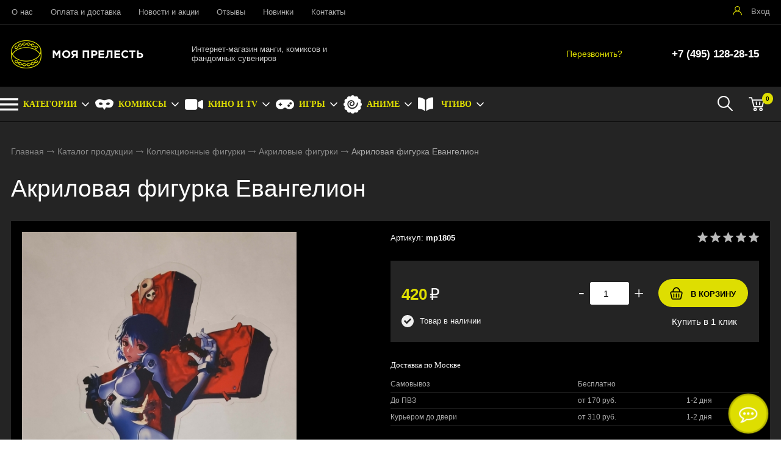

--- FILE ---
content_type: text/html; charset=utf-8
request_url: https://my-precious.ru/catalog/figurki/akrilovye-figurki/akrilovaya-figurka-evangelion
body_size: 8101
content:
<!DOCTYPE html>
<html lang="ru">
<head> 
                <title>Акриловая фигурка Евангелион - купить в Москве</title>
                
                
				<meta charset="utf-8" />
                <meta name='Description' content='Акриловая фигурка Евангелион в интернет-магазине «Моя Прелесть». Цена 420 руб. заказать в Москве.' />
                <meta name='Keywords' content='Акриловая фигурка Евангелион, mp1805, mp1805, Neon Genesis Evangelion, Shin Seiki Evangelion' />
		<meta name='yandex-verification' content='c966374c080749b5' />
		<meta name="viewport" content="width=device-width, initial-scale=1, user-scalable=no" />
	<meta property="og:type" content="product" />
    <meta property="og:title" content="Акриловая фигурка Евангелион" />
    <meta property="og:description" content="Акриловая фигурка Евангелион заказать в магазине «Моя Прелесть». Тел.: +7 (495) 128-28-15." />
	<meta property="og:image" content="https://my-precious.ru/content/photo/full/202203111457281.jpg" />
    <meta property="og:url" content="https://my-precious.ru/catalog/figurki/akrilovye-figurki/akrilovaya-figurka-evangelion" />
    <meta property="og:site_name" content="«Моя Прелесть»" />
    <meta property="product:price:amount" content="420" />
    <meta property="product:price:currency" content="RUB" />
    <meta property="og:availability" content="instock" />				
	<link rel="stylesheet" href="/cash/style4.css" type="text/css" media="screen" />




	

	





</head>

<body>
        
 <nav style="" class="pushy pushy-left"><ul><ul><li><a style='color:#fff' href='/'>Главная</a></li><li><a style='color:#fff;' href='/catalog/figurki'>Коллекционные фигурки</a></li><ul style=''><li><a style='padding-left:30px;font-size:0.8em;' href='/catalog/figurki/statichnye-figurki'>Статичные фигурки</a></li><li><a style='padding-left:30px;font-size:0.8em;' href='/catalog/figurki/ekshen-figurki'>Экшн-фигурки</a></li><li><a style='padding-left:30px;font-size:0.8em;' href='/catalog/figurki/mini-figruki'>Минифигурки</a></li><li><a style='padding-left:30px;font-size:0.8em;' href='/catalog/figurki/figurki-nendoroid'>Фигурки Nendoroid</a></li><li><a style='padding-left:30px;font-size:0.8em;color:#dede01' href='/catalog/figurki/akrilovye-figurki'>Акриловые фигурки</a></li></ul><li><a style='color:#fff;' href='/catalog/poligrafiya'>Полиграфия</a></li><li><a style='color:#fff;' href='/catalog/posuda'>Посуда</a></li><li><a style='color:#fff;' href='/catalog/acsessuary'>Аксессуары</a></li><li><a style='color:#fff;' href='/catalog/literatura'>Литературная лавка</a></li><li><a style='color:#fff;' href='/catalog/nabory'>Наборы</a></li><li><a style='color:#fff;' href='/catalog/kosplei'>Косплей</a></li><li><a style='color:#fff;' href='/catalog/dakimakury'>Дакимакуры</a></li></ul><li><a style='color:#fff' href='/o-kompanii'>О нас</a></li><li><a style='color:#fff' href='/oplata-i-dostavka'>Оплата и доставка</a></li><li><a style='color:#fff' href='/news'>Новости и акции</a></li><li><a style='color:#fff' href='/response'>Отзывы</a></li><li><a style='color:#fff' href='/novinki'>Новинки</a></li><li><a style='color:#fff' href='/kontakty'>Контакты</a></li></ul></nav>
<div class="site-overlay"></div>		<div id="container_out" style='background:#242424'>
		<div id="top_out">
<div id="top" >

	<ul class="block_ul_middle" >



<li>
	<div class="li_content_middle">
	
<ul id="cssmenu_top_right2" style="padding:8px 10px;position:relative;top:0px"><li><a href='/o-kompanii'>О нас</a></li><li><a href='/oplata-i-dostavka'>Оплата и доставка</a></li><li><a href='/news'>Новости и акции</a></li><li><a href='/response'>Отзывы</a></li><li><a href='/novinki'>Новинки</a></li><li><a href='/kontakty'>Контакты</a></li></ul>
	
	</div>
</li>
<li>
	<div class="li_content_middle">
	

	</div>
</li>
<li>
	<div class="li_content_middle">
	<div class='vopros_a_div'><div class='lock_out'><span class="panel_kab"><a class="add_login" title="Войти на сайт" href="#"><span>Вход</span></a></span></div></div>	
	</div>
</li>
</ul>

	<div style="position:absolute;width:100%;left:0">
<div style="position:relative;max-width:1280px;margin:0 auto;">
<div id="popuprel_user"></div>
</div>
</div>

</div>
</div>
<div id="header_out">

	<div id="header">

	<ul class="block_ul">
	<li>
	<div class="li_content">
	
	<div class='logo_desc'><a href='/'><img src='/content/logo.png' alt='Интернет-магазин «Моя прелесть»' title='Интернет-магазин «Моя прелесть»' /></a></div>

	</div>
</li>

<li class="li_content_43">
<div class="li_content" >
<div class="logo_text">Интернет-магазин манги, комиксов и фандомных сувениров</div>
</div>	
</li>
<li>
<div class="li_content">	
	<div class='tel_out_3'>
	<a href="#" class="add_call_post call_back_post">Перезвонить?</a>
			

	</div>
	
	<div class='tel_out_4'>
<div class='tel_out'><div class='tel_top2'>+7 (495) 128-28-15</div></div>
	</div>
	</div>
</li>
 

	</ul>

	

	</div><!-- #header-->
	</div><!-- #header_out-->
	
				<div id="menu_top_fix">
					<div id="menu_top">




	<div id="search_mobile_out2" style="display:none;position:absolute;width:100%;background:#242424;z-index:9;"><div id="search_mobile_out"></div></div><div id="menu_top2"><div id="cart_bottom_div"><div class="card_empty">
<div class="cart_bord_right">&nbsp;<span>0</span></div>

</div></div><div id="cart_bottom_search"><a href="#" id="search_mobile">&nbsp;</a></div><div id="top_menu2">
<div class="menu-btn">&nbsp;</div>
</div><div id="cssmenu_span"><ul id="cssmenu"><li class='prime_menu' style='background: url(/content/icon/menu1.svg) no-repeat left center;'><a class='add_cat13'  rel='999' href='/catalog'><span>КАТЕГОРИИ</span></a></li><li class='prime_menu' style='background: url(/content/menu/super.png) no-repeat left center;'><a class='add_cat13' rel='1' href='/comics'><span>КОМИКСЫ</span></a></li><li class='prime_menu' style='background: url(/content/menu/kino.png) no-repeat left center;'><a class='add_cat13' rel='2' href='/kino'><span>КИНО И TV</span></a></li><li class='prime_menu' style='background: url(/content/menu/game.png) no-repeat left center;'><a class='add_cat13' rel='3' href='/games'><span>ИГРЫ</span></a></li><li class='prime_menu' style='background: url(/content/menu/anime.png) no-repeat left center;'><a class='add_cat13' rel='4' href='/anime'><span>АНИМЕ</span></a></li><li class='prime_menu' style='background: url(/content/menu/chtivo.png) no-repeat left center;'><a class='add_cat13' rel='998' href='/catalog/literatura'><span>ЧТИВО</span></a></li></ul></div>	
	<div style="clear:both"></div>
	</div>
	
<div class="popuprel13">
<div class="popuprel13_2">
<div class="popuprel13_3">
</div>
</div>
</div>


		
	
	

	</div>	
	
	<div style="clear:both"></div>
	
	<div style='width:100%;position:absolute;z-index:99999999999999999999999999999999999999999999999999999999999999999999999999999999999'><div style='max-width:1240px;margin:0 auto'><div id='open_menu3'></div></div></div>	</div>	
<div id="wrapper_0">
			
            			
			
			
        



			

	<div id="middle444">
		
	<div id="middle2">
	
	<div class="middle_0"><div id="container">
			<div id="content">
			<div id="content0"><div class='content1280_out' style='padding:18px 0px 0px 0px;'><div class='content1280'><div class="bread"><div style='display:inline-block'><a href='/' >Главная</a> <span><img src='/images/bread_1.png' /></span> <a href='/catalog' >Каталог продукции</a> <span><img src='/images/bread_1.png' /></span> <a class='subcat_link' href='/catalog/figurki'>Коллекционные фигурки</a> <span><img src='/images/bread_1.png' /></span> <a class='subcat_link' href='/catalog/figurki/akrilovye-figurki'>Акриловые фигурки</a> <span><img src='/images/bread_1.png' /></span> Акриловая фигурка Евангелион</div></div></div></div>	
	
  <div itemscope itemtype="http://schema.org/Product"> 

<meta itemprop="name" content="Акриловая фигурка Евангелион"> 

<span itemprop="offers" itemscope itemtype="http://schema.org/Offer"> 
<meta itemprop="price" content="420"> 
<meta itemprop="priceCurrency" content="RUB"> 
</span> 

<p itemprop="description"><span style='display:none'>Акриловая фигурка Евангелион в интернет-магазине «Моя Прелесть». Заказать с доставкой! Тел.: +7 (495) 128-28-15.</span></p> 
<img style='display:none' src="/content/photo/full/202203111457281.jpg" itemprop="image" />

</div> 

<div class='content1280_out'><div class='content1280'><div style='padding:0px 18px 18px 18px;'><h1>Акриловая фигурка Евангелион</h1></div><div class='content1280_out'><div class='content1280 content1281'><div><div id='post_40'><div class='categ_3' style='margin-left:0px;display:inline-block;'><a rel='prettyPhoto[photo]' style='border:0' href='/content/photo/full/202203111457281.jpg'><img style='max-width: 450px;width:100%' src='/content/photo/full/202203111457281.jpg' title='Акриловая фигурка Евангелион' alt='Акриловая фигурка Евангелион' /></a></div><div class='img_post_left2'></div></div><div id='post_60'><div id='art_rat'><div class='myreting_new' style='float:right'><a href='#data_otzyv' onClick="location.replace('#data_otzyv'); location.reload(10)" title='Рейтинг основан на отзывах покупателей'><span class='rating_000'></span></a></div>
<span style='font-size:13px;'>Артикул: <b>mp1805</b></span></div><div class='price_korzina'><div id='price_post_right'><form name='add_cart' class='add_cart' method='post' onsubmit='return false;' ><input name='id_block' id='id_block_post' type='hidden' value='1805'><input name='id_firm' type='hidden' value='1'><div class='number_post'>
<span class='cart_minus'>-</span>
<input class='kol_cart' type='text' name='kol' value='1' />
<span class='cart_plus'>+</span>
</div><input class='tovar_add_korzina_button_post' type='submit' name='submit_korzina'  value='В КОРЗИНУ'  title='Добавить товар в корзину' /></form><div id='quick_right'><a href='#' class='quick_zakaz_post' rel='Быстрый заказ товара: Акриловая фигурка Евангелион'>Купить в 1 клик</a></div></div><div style='display:inline-block;'><span style='margin:30px 30px 10px 0px;display:inline-block'><span class='price_mag_post'>420</span> <span style='color:#fff;font-weight: 300;font-size:26px;'>₽</span></span><div class='nal_info_post'>Товар в наличии</div></div><div style='clear:both'></div></div><div style='clear:both'></div><div class='post_dst'><div class='change_gorod'>Доставка по Москве</div><table class='change_gorod_table' style='width:100%;' cellspacing='0' cellpadding='0'><tr><td>Самовывоз</td><td>Бесплатно</td><td></td></tr><tr><td>До ПВЗ</td><td>от 170 руб.</td><td>1-2 дня</td></tr><tr><td>Курьером до двери</td><td>от 310 руб.</td><td>1-2 дня</td></tr></table><div style='margin:20px 0px 20px 0px;font-size:13px;color:#aaaaaa'>Минимальная сумма заказа для осуществления доставки 500 руб.</div></div></div><div style='clear:both'></div></div></div><div id="tabs">	<ul>
	<li style="margin:0px 0px 0px 0px"><a href="#data1"><span class="text_ui2">Описание</span></a></li><li style="margin:0px 0px 0px 0px"><a href="#data2"><span class="text_ui2">Характеристики</span></a></li><li style="margin:0px 0px 0px 0px"><a href="#data_otzyv"><span class="text_ui2">Отзывы</span></a></li>	</ul>
	    
<div class="news1_div" id="data1"><div><p>Фигурка выполнена по мотивам аниме и манги&nbsp;&laquo;Евангелион&raquo;.</p>
<p>После срыва Проекта совершенствования человечества мир продолжил жить своей обычной жизнью. Несмотря на воцарившееся спокойствие, специальное агентство NERV, ныне реорганизованное и переименованное в NERV JPN, не поверило тому, что Ангелы исчезли навсегда. Под руководством Верховного командующего Мисато Кацураги семнадцатилетние пилоты продолжают активно готовиться к новому пришествию врага. Однако опасность подкралась оттуда, откуда её совсем не ждали. Один из трёх симультанных клонов Рэй Аянами, являющихся частью &laquo;Глобальной сети поиска и уничтожения Ангелов&raquo;, неожиданно теряет контроль над собой. На подавление восстания отправляют Еву-01, но Синдзи Икари не справляется с миссией и рискует погибнуть от луча вражеского газера&hellip;</p>
<p><span>Высота: 15 см</span></p></div></div><div class="news1_div" id="data2"><table class='table_content2' style='width:100%;' cellspacing='0' cellpadding='0'><tr><td>Тип:</td><td><a href='/catalog/figurki~anime'>Аниме</a></td></tr><tr><td>Фандом:</td><td><a href='/catalog/figurki~evangelion'>Евангелион</a></td></tr><tr><td>Размер:</td><td><span>15 см</span></td></tr><tr><td>Материал:</td><td><span>Акрил</span></td></tr></table></div><div class="news1_div" id="data_otzyv"><br /><p>Для написания отзывов авторизуйтесь на сайте: <a class='add_login' style='color:#dede01;font-size:15px' href='#'>Вход на сайт</a></p></div></div><div style='clear:both'></div></div></div></div><div style='clear:both'></div><div style='padding:21px 0px 20px 0px'><div style='max-width:1280px;margin:0 auto'><div class='content1281' style='padding:0px 0px 18px 0px'><h3 style='margin:0;padding:18px 0px 0px 18px;font-size:19px;line-height: 21px;'>Похожие товары в категории <a href='/catalog/figurki/akrilovye-figurki'>Акриловые фигурки</a></h3><span class='index_pok_vse1'><a href='/catalog/figurki/akrilovye-figurki'>Показать все товары</a></span></div><div class='variable_width_out' ><div class='variable-width'><div class="wrap_tovar_out_new2"><div class="wrap_tovar"><div style='position:relative;'><div class='categ_2'><a style='display:block;width:100%;height:100%' title='Акриловая фигурка Евангелион Аска Лэнгли Сорью' href='/catalog/figurki/akrilovye-figurki/akrilovaya-figurka-evangelion-aska-lengli-soru'><img data-src='https://my-precious.ru/content/photo/full/202203111503341.jpg' alt='Акриловая фигурка Евангелион Аска Лэнгли Сорью' /></a></div><div style='height:65px;overflow:hidden;text-align:center'><p class='categ_title'><a href='/catalog/figurki/akrilovye-figurki/akrilovaya-figurka-evangelion-aska-lengli-soru'>Акриловая фигурка Евангелион Аска Лэнгли Сорью</a></p></div></div><div style='height:40px;padding:0px 0px 0px 0px;text-align:center;'><div style='display:inline-block;margin:0 auto'><div style='height:24px;'><span style='font-size:17px;font-weight: 600;color:#dede01'>420 <span style='color:#fff;font-weight: 300'>₽</span></span></div></div></div><div style='display:block;position:relative;text-align:center;'><div style='display:inline-block;margin:0 auto;'><form name='add_cart' class='add_cart' method='post' onsubmit='return false;' ><input name='id_block' type='hidden' value='1807'><input name='id_firm' type='hidden' value='1'><input name='kol' class='kol' type='hidden' value='1' /><input class='tovar_add_korzina_button' type='submit' name='submit_korzina'  value='Купить'  title='Добавить товар в корзину' /></form></div></div></div></div><div class="wrap_tovar_out_new2"><div class="wrap_tovar"><div style='position:relative;'><div class='categ_2'><a style='display:block;width:100%;height:100%' title='Фигурка Nendoroid Evangelion Kaworu Nagisa Plugsuit Ver. 4580590122246' href='/catalog/figurki/ekshen-figurki/figurka-nendoroid-evangelion-kaworu-nagisa-plugsuit-ver4580590122246'><img data-src='https://my-precious.ru/content/photo/full/202112201449091.jpg' alt='Фигурка Nendoroid Evangelion Kaworu Nagisa Plugsuit Ver. 4580590122246' /></a></div><div style='height:65px;overflow:hidden;text-align:center'><p class='categ_title'><a href='/catalog/figurki/ekshen-figurki/figurka-nendoroid-evangelion-kaworu-nagisa-plugsuit-ver4580590122246'>Фигурка Nendoroid Evangelion Kaworu Nagisa Plugsuit Ver. 4580590122246</a></p></div></div><div style='height:40px;padding:0px 0px 0px 0px;text-align:center;'><div style='display:inline-block;margin:0 auto'><div style='height:24px;'><span style='font-size:17px;font-weight: 600;color:#dede01'>6 290 <span style='color:#fff;font-weight: 300'>₽</span></span></div></div></div><div style='display:block;position:relative;text-align:center;'><div style='display:inline-block;margin:0 auto;'><form name='add_cart' class='add_cart' method='post' onsubmit='return false;' ><input name='id_block' type='hidden' value='1082'><input name='id_firm' type='hidden' value='1'><input name='kol' class='kol' type='hidden' value='1' /><input class='tovar_add_korzina_button' type='submit' name='submit_korzina'  value='Купить'  title='Добавить товар в корзину' /></form></div></div></div></div><div class="wrap_tovar_out_new2"><div class="wrap_tovar"><div style='position:relative;'><div class='categ_2'><a style='display:block;width:100%;height:100%' title='Фигурка Nendoroid Evangelion Shinji Ikari Plugsuit Ver. 4580590122253' href='/catalog/figurki/ekshen-figurki/figurka-nendoroid-evangelion-shinji-ikari-plugsuit-ver4580590122253'><img data-src='https://my-precious.ru/content/photo/full/202112201458511.jpg' alt='Фигурка Nendoroid Evangelion Shinji Ikari Plugsuit Ver. 4580590122253' /></a></div><div style='height:65px;overflow:hidden;text-align:center'><p class='categ_title'><a href='/catalog/figurki/ekshen-figurki/figurka-nendoroid-evangelion-shinji-ikari-plugsuit-ver4580590122253'>Фигурка Nendoroid Evangelion Shinji Ikari Plugsuit Ver. 4580590122253</a></p></div></div><div style='height:40px;padding:0px 0px 0px 0px;text-align:center;'><div style='display:inline-block;margin:0 auto'><div style='height:24px;'><span style='font-size:17px;font-weight: 600;color:#dede01'>6 290 <span style='color:#fff;font-weight: 300'>₽</span></span></div></div></div><div style='display:block;position:relative;text-align:center;'><div style='display:inline-block;margin:0 auto;'><form name='add_cart' class='add_cart' method='post' onsubmit='return false;' ><input name='id_block' type='hidden' value='1083'><input name='id_firm' type='hidden' value='1'><input name='kol' class='kol' type='hidden' value='1' /><input class='tovar_add_korzina_button' type='submit' name='submit_korzina'  value='Купить'  title='Добавить товар в корзину' /></form></div></div></div></div><div class="wrap_tovar_out_new2"><div class="wrap_tovar"><div style='position:relative;'><div class='categ_2'><a style='display:block;width:100%;height:100%' title='Фигурка Nendoroid Neon Genesis Evangelion Mari Makinami Illustrious: Plugsuit Ver. 4580590122802' href='/catalog/figurki/ekshen-figurki/figurka-nendoroid-neon-genesis-evangelion-mari-makinami-illustrious-plugsuit-ver4580590122802'><img data-src='https://my-precious.ru/content/photo/full/202112221238371.jpg' alt='Фигурка Nendoroid Neon Genesis Evangelion Mari Makinami Illustrious: Plugsuit Ver. 4580590122802' /></a></div><div style='height:65px;overflow:hidden;text-align:center'><p class='categ_title'><a href='/catalog/figurki/ekshen-figurki/figurka-nendoroid-neon-genesis-evangelion-mari-makinami-illustrious-plugsuit-ver4580590122802'>Фигурка Nendoroid Neon Genesis Evangelion Mari Makinami Illustrious: Plugsuit Ver. 4580590122802</a></p></div></div><div style='height:40px;padding:0px 0px 0px 0px;text-align:center;'><div style='display:inline-block;margin:0 auto'><div style='height:24px;'><span style='font-size:17px;font-weight: 600;color:#dede01'>7 990 <span style='color:#fff;font-weight: 300'>₽</span></span></div></div></div><div style='display:block;position:relative;text-align:center;'><div style='display:inline-block;margin:0 auto;'><form name='add_cart' class='add_cart' method='post' onsubmit='return false;' ><input name='id_block' type='hidden' value='1104'><input name='id_firm' type='hidden' value='1'><input name='kol' class='kol' type='hidden' value='1' /><input class='tovar_add_korzina_button' type='submit' name='submit_korzina'  value='Купить'  title='Добавить товар в корзину' /></form></div></div></div></div>






</div></div></div></div></div>
			</div><!-- #content-->
		</div><!-- #container-->

<div class="sideLeft_0"></div>	</div><!-- #middle-->
	</div><!-- #middle2-->
</div><!-- #middle1-->



</div><!-- #wrapper -->

<div class='content1280_out' style='background:#fff'><div class='content1280'><div style='padding:20px 18px'><script type="text/javascript">
<!--
var _acic={dataProvider:10};(function(){var e=document.createElement("script");e.type="text/javascript";e.async=true;e.src="https://www.acint.net/aci.js";var t=document.getElementsByTagName("script")[0];t.parentNode.insertBefore(e,t)})()
//-->
</script></div></div></div>
<div id="footer">
<div id="footer2">


<div class="footer_top">
<div class="footer_top2">

<ul class="block_ul_top" style="padding:0px 18px">
	<li>
	<div class="li_content">	
<div class='title_bottom_ok'><a href='/catalog' style='color:#fff;font-weight: 600;'>КАТАЛОГ</a></div><div id='tovar_bottom_ok' class='tovar_bottom' style='float:left;width:280px'><div><a href='/catalog/figurki'>Коллекционные фигурки</a></div><div><a href='/catalog/poligrafiya'>Полиграфия</a></div><div><a href='/catalog/posuda'>Посуда</a></div><div><a href='/catalog/acsessuary'>Аксессуары</a></div><div><a href='/catalog/literatura'>Литературная лавка</a></div><div><a href='/catalog/nabory'>Наборы</a></div><div><a href='/catalog/kosplei'>Косплей</a></div><div><a href='/catalog/dakimakury'>Дакимакуры</a></div></div>
</div>
</li>
<li>
	<div class="li_content">	

<div class='title_bottom_ok'><div style='font-weight: 600;'>ИНФОРМАЦИЯ</div><div id='tovar_bottom_ok' class='tovar_bottom' style='float:left;width:280px'><div><a href='/o-kompanii'>О нас</a></div><div><a href='/oplata-i-dostavka'>Оплата и доставка</a></div><div><a href='/news'>Новости и акции</a></div><div><a href='/response'>Отзывы</a></div><div><a href='/novinki'>Новинки</a></div><div><a href='/kontakty'>Контакты</a></div><div><a href='/policy'>Пользовательское соглашение</a></div></div></div></div>
</li>

<li>
	<div class="li_content">	
<div id='fotter_kont'><div style='font-weight: 600;'>КОНТАКТЫ</div><br /><div style='font-size:14px;color:#999'>Москва, 4й Лихачёвский переулок, 2с1</div><br /><div style='font-size:14px;color:#999'>Тел.: <span style='color:#fff'>+7 (495) 128-28-15</span></div><div style='font-size:14px;color:#999'>E-mail: <a href='mailto:mail@my-precious.ru'>mail@my-precious.ru</a></div></div>



</div>
</li>
<li>
	<div class="li_content">
<div class="bottom_soc_ok3" style='text-align:left;'>
<div>Мы в соцсетях:</div><br />

<div><div class="soc_bottom"> 

<a href="https://vk.com/my_precious_shop" rel="nofollow" target="_new"><img style="margin-right:4px" title="Мы ВКонтакте" src="/content/icon/soc/icon_soc_vk.png" alt="VK" /></a><!--
<a href="#" rel="nofollow" target="_new"><img title="Мы в Instagram" src="/content/icon/soc/icon_soc_inst.png" alt="Instagram" /></a>-->

</div></div>

<div style='clear:both'></div>
<div style="margin:20px 0px 10px 0px">Мы принимаем к оплате:</div>
<div>
<a href="/oplata-i-dostavka" rel="nofollow"><img title="VISA" src="/content/icon/pay/visa.png" alt="VISA" /></a> 
<a href="/oplata-i-dostavka" rel="nofollow"><img title="MasterCard" src="/content/icon/pay/master.png" alt="MasterCard" /></a>
<a href="/oplata-i-dostavka" rel="nofollow"><img title="Maestro" src="/content/icon/pay/maestro.png" alt="Maestro" /></a> 
<!--<a href="/oplata-i-dostavka" rel="nofollow"><img title="QIWI кошелек" src="/content/icon/pay/qiwi.png" alt="QIWI кошелек" style='border-radius:5px' /></a>-->
</div>

 
</div>

<div style='margin-top:10px;display:none'>

</div>



</div>
</li>

</ul>


</div>


</div>
<div class="footer_bottom">
<div class="footer_bottom2">
<ul class="block_ul">
	<li>
	<div class="li_content">
	2026 &copy; Интернет-магазин «Моя прелесть» - Фандомные сувениры и подарки в Москве</div>
</li>
	<li>
	<div class="li_content">

</div>
</li>
	<li>
	<div class="li_content">
<div><a class="vamsite" rel="nofollow" href="https://delovoy-style.ru"><span>Разработка</span> &mdash; <div class="ds">DЕЛОВОЙ СТИЛЬ</div></a></div>
	</div>
</li>

</ul>	
</div>
</div>


		</div>
	</div><!-- #footer -->
                         

						 
<div id="loader">

</div>
</div>



<script type="text/javascript" src="/js/jquery.min.js"></script>	

<script type="text/javascript" src='/js/collapsorz.js'></script>

<script src="/js/jquery-ui.min.js" type="text/javascript"></script>
<!--
<script type="text/javascript" src="/js/jquery.mousewheel.js"></script>
<script type="text/javascript" src="/js/jquery.jscrollpane.min.js"></script>
-->

	

<script type="text/javascript" src='/cash/js4.js'></script>


		
					<script>
  $(document).ready(function(){

	$("#menu_top_fix").sticky({ topSpacing: 0, bottomSpacing: 0, className: 'sticky2', wrapperClassName: 'my-wrapper2' });

  });
</script>

		

	
			

<script type="text/javascript" src="/js/pushy.min.js"></script>
	
	<script type="text/javascript" src="/js/slick.min.js"></script>
	
	

	<script  type="text/javascript">

		$('.variable-width').slick({
			lazyLoad: 'ondemand',
dots: false,
  infinite: false,
  speed: 300,
  slidesToShow: 4,
  slidesToScroll: 4,
  responsive: [
    {
      breakpoint: 1025,
      settings: {
        slidesToShow: 3,
        slidesToScroll: 3,
        infinite: true,
        
      }
    },
    {
      breakpoint: 600,
      settings: {
        slidesToShow: 2,
        slidesToScroll: 2
      }
    },
    {
      breakpoint: 480,
      settings: {
        slidesToShow: 1,
        slidesToScroll: 1
      }
    }

  ]
});




	
	$('.sob-width').slick({
dots: false,
  infinite: false,
  speed: 1000,
  autoplay: true,
  slidesToShow: 5,
  slidesToScroll: 5,
  responsive: [
    {
      breakpoint: 1024,
      settings: {
        slidesToShow: 4,
        slidesToScroll: 4,
        infinite: true,
        dots: false
      }
    },
    {
      breakpoint: 600,
      settings: {
		  
        slidesToShow: 1,
        slidesToScroll: 1,
		arrows:false
		
      }
    },
    {
      breakpoint: 480,
      settings: {
        slidesToShow: 1,
        slidesToScroll: 1,
		arrows:false
      }
    }
    // You can unslick at a given breakpoint now by adding:
    // settings: "unslick"
    // instead of a settings object
  ]
});



	</script>
	
	<input type="hidden" value="/catalog/figurki/akrilovye-figurki/akrilovaya-figurka-evangelion" id="geo_uri_input" />





<div id="fade_min"><div id="min_777"></div></div>

<!-- Yandex.Metrika counter --> <script type="text/javascript" > (function(m,e,t,r,i,k,a){m[i]=m[i]||function(){(m[i].a=m[i].a||[]).push(arguments)}; m[i].l=1*new Date();k=e.createElement(t),a=e.getElementsByTagName(t)[0],k.async=1,k.src=r,a.parentNode.insertBefore(k,a)}) (window, document, "script", "https://mc.yandex.ru/metrika/tag.js", "ym"); ym(83949289, "init", { clickmap:true, trackLinks:true, accurateTrackBounce:true }); </script> <noscript><div><img src="https://mc.yandex.ru/watch/83949289" style="position:absolute; left:-9999px;" alt="" /></div></noscript> <!-- /Yandex.Metrika counter -->






<script type="text/javascript">
var arrgetbtn=[];
arrgetbtn.push({"title":"Телефон","icon":"fwidgethelp-phone","link":"tel:74951282815","color":"#FFFFFF","background":"#6aa84f"});
arrgetbtn.push({"title":"VKontakte","icon":"fwidgethelp-vk","link":"https://vk.com/my_precious_shop","target":"_blank","color":"#FFFFFF","background":"#507299"});
//arrgetbtn.push({"title":"Instagram","icon":"fwidgethelp-instagram","link":"https://www.instagram.com/shop.my_precious/","target":"_blank","color":"#FFFFFF","background":"#FF0066"});
arrgetbtn.push({"title":"Whatsapp","icon":"fwidgethelp-whatsapp","link":"https://api.whatsapp.com/send?phone=79267307200","target":"_blank","color":"#FFFFFF","background":"#5EC758"});
//arrgetbtn.push({"title":"Telegram","icon":"fwidgethelp-telegram_v2","link":"https://t.me/AndreyBrezhnev","target":"_blank","color":"#FFFFFF","background":"#27A5E7"});
 var WidGetButtonOptions = {
  id:"e875e6b4849cc1d57efdb75d5e12ea98",
  iconopen:"fwidgethelp-commenting-o",
  maintitle:"Напишите нам",
  mainbackground:"#b20165",
  maincolor:"rgb(255, 255, 255)",
  pulse:"widgethelp_pulse",
  fasize:"1.73",
  direction:"top",
  position:"rightbottom",
  arrbtn: arrgetbtn
};
(function() {
  var script = document.createElement("script");
  script.type = "text/javascript";
  script.async = true;
  
    script.src = "/widget/btn.js";
  document.getElementsByTagName("head")[0].appendChild(script);
})();</script>


<!-- Перезвоним.рф код начало-->
<script type='text/javascript'>
var call_id = 1794;
if(!window.jQuery) {document.write(unescape('<script type="text/javascript" src="https://ajax.googleapis.com/ajax/libs/jquery/1.8.3/jquery.min.js">%3C/script%3E'));}
(function() {
var script = document.createElement('script');
script.type = 'text/javascript';
script.async = true;
script.charset = 'utf-8';
script.src = (document.location.protocol == "https:" ? "https:" : "http:") + "//xn--b1afaigyfhel.xn--p1ai/widget/call/"+call_id;	
document.getElementsByTagName('head')[0].appendChild(script);
})();
</script>  
<!-- Перезвоним.рф код конец-->

</body>
</html>
	<script  type="text/javascript">

	$('.variable-width').slick({
dots: false,
  infinite: false,
  speed: 300,
  slidesToShow: 4,
  slidesToScroll: 4,
  responsive: [
    {
      breakpoint: 1024,
      settings: {
        slidesToShow: 3,
        slidesToScroll: 3,
        infinite: true,
        dots: true
      }
    },
    {
      breakpoint: 600,
      settings: {
        slidesToShow: 2,
        slidesToScroll: 2
      }
    },
    {
      breakpoint: 480,
      settings: {
        slidesToShow: 1,
        slidesToScroll: 1
      }
    }
    // You can unslick at a given breakpoint now by adding:
    // settings: "unslick"
    // instead of a settings object
  ]
});



	</script>








--- FILE ---
content_type: text/css
request_url: https://my-precious.ru/widget/style.css
body_size: 6688
content:
@font-face {
  font-family: 'widgethelpfont';
  src:  url('fonts/fontawesome-webfont.eot?n1v2vz');
  src:  url('fonts/fontawesome-webfont.eot?n1v2vz#iefix') format('embedded-opentype'),
    url('fonts/fontawesome-webfont.ttf?n1v2vz') format('truetype'),
    url('fonts/fontawesome-webfont.woff?n1v2vz') format('woff'),
    url('fonts/fontawesome-webfont.svg?n1v2vz#widgethelpfont') format('svg');
  font-weight: normal;
  font-style: normal;
}

.fwidgethelp_tmp {
  /* use !important to prevent issues with browser extensions that change fonts */
  font-family: 'widgethelpfont' !important;
  speak: none;
  font-style: normal;
  font-weight: normal;
  font-variant: normal;
  text-transform: none;
  line-height: 1;

  /* Better Font Rendering =========== */
  -webkit-font-smoothing: antialiased;
  -moz-osx-font-smoothing: grayscale;
}

.fwidgethelp-telegram_v2:before {
  content: "\e900";
}
.fwidgethelp-kik:before {
  content: "\e904";
}
.fwidgethelp-facebook-messenger:before {
  content: "\e901";
}
.fwidgethelp-asterisk:before {
  content: "\f069";
}
.fwidgethelp-plus:before {
  content: "\f067";
}
.fwidgethelp-question:before {
  content: "\f128";
}
.fwidgethelp-minus:before {
  content: "\f068";
}
.fwidgethelp-glass:before {
  content: "\f000";
}
.fwidgethelp-music:before {
  content: "\f001";
}
.fwidgethelp-search:before {
  content: "\f002";
}
.fwidgethelp-envelope-o:before {
  content: "\f003";
}
.fwidgethelp-heart:before {
  content: "\f004";
}
.fwidgethelp-star:before {
  content: "\f005";
}
.fwidgethelp-star-o:before {
  content: "\f006";
}
.fwidgethelp-user:before {
  content: "\f007";
}
.fwidgethelp-film:before {
  content: "\f008";
}
.fwidgethelp-th-large:before {
  content: "\f009";
}
.fwidgethelp-th:before {
  content: "\f00a";
}
.fwidgethelp-th-list:before {
  content: "\f00b";
}
.fwidgethelp-check:before {
  content: "\f00c";
}
.fwidgethelp-close:before {
  content: "\f00d";
}
.fwidgethelp-remove:before {
  content: "\f00d";
}
.fwidgethelp-times:before {
  content: "\f00d";
}
.fwidgethelp-search-plus:before {
  content: "\f00e";
}
.fwidgethelp-search-minus:before {
  content: "\f010";
}
.fwidgethelp-power-off:before {
  content: "\f011";
}
.fwidgethelp-signal:before {
  content: "\f012";
}
.fwidgethelp-cog:before {
  content: "\f013";
}
.fwidgethelp-gear:before {
  content: "\f013";
}
.fwidgethelp-trash-o:before {
  content: "\f014";
}
.fwidgethelp-home:before {
  content: "\f015";
}
.fwidgethelp-file-o:before {
  content: "\f016";
}
.fwidgethelp-clock-o:before {
  content: "\f017";
}
.fwidgethelp-road:before {
  content: "\f018";
}
.fwidgethelp-download:before {
  content: "\f019";
}
.fwidgethelp-arrow-circle-o-down:before {
  content: "\f01a";
}
.fwidgethelp-arrow-circle-o-up:before {
  content: "\f01b";
}
.fwidgethelp-inbox:before {
  content: "\f01c";
}
.fwidgethelp-play-circle-o:before {
  content: "\f01d";
}
.fwidgethelp-repeat:before {
  content: "\f01e";
}
.fwidgethelp-rotate-right:before {
  content: "\f01e";
}
.fwidgethelp-refresh:before {
  content: "\f021";
}
.fwidgethelp-list-alt:before {
  content: "\f022";
}
.fwidgethelp-lock:before {
  content: "\f023";
}
.fwidgethelp-flag:before {
  content: "\f024";
}
.fwidgethelp-headphones:before {
  content: "\f025";
}
.fwidgethelp-volume-off:before {
  content: "\f026";
}
.fwidgethelp-volume-down:before {
  content: "\f027";
}
.fwidgethelp-volume-up:before {
  content: "\f028";
}
.fwidgethelp-qrcode:before {
  content: "\f029";
}
.fwidgethelp-barcode:before {
  content: "\f02a";
}
.fwidgethelp-tag:before {
  content: "\f02b";
}
.fwidgethelp-tags:before {
  content: "\f02c";
}
.fwidgethelp-book:before {
  content: "\f02d";
}
.fwidgethelp-bookmark:before {
  content: "\f02e";
}
.fwidgethelp-print:before {
  content: "\f02f";
}
.fwidgethelp-camera:before {
  content: "\f030";
}
.fwidgethelp-font:before {
  content: "\f031";
}
.fwidgethelp-bold:before {
  content: "\f032";
}
.fwidgethelp-italic:before {
  content: "\f033";
}
.fwidgethelp-text-height:before {
  content: "\f034";
}
.fwidgethelp-text-width:before {
  content: "\f035";
}
.fwidgethelp-align-left:before {
  content: "\f036";
}
.fwidgethelp-align-center:before {
  content: "\f037";
}
.fwidgethelp-align-right:before {
  content: "\f038";
}
.fwidgethelp-align-justify:before {
  content: "\f039";
}
.fwidgethelp-list:before {
  content: "\f03a";
}
.fwidgethelp-dedent:before {
  content: "\f03b";
}
.fwidgethelp-outdent:before {
  content: "\f03b";
}
.fwidgethelp-indent:before {
  content: "\f03c";
}
.fwidgethelp-video-camera:before {
  content: "\f03d";
}
.fwidgethelp-image:before {
  content: "\f03e";
}
.fwidgethelp-photo:before {
  content: "\f03e";
}
.fwidgethelp-picture-o:before {
  content: "\f03e";
}
.fwidgethelp-pencil:before {
  content: "\f040";
}
.fwidgethelp-map-marker:before {
  content: "\f041";
}
.fwidgethelp-adjust:before {
  content: "\f042";
}
.fwidgethelp-tint:before {
  content: "\f043";
}
.fwidgethelp-edit:before {
  content: "\f044";
}
.fwidgethelp-pencil-square-o:before {
  content: "\f044";
}
.fwidgethelp-share-square-o:before {
  content: "\f045";
}
.fwidgethelp-check-square-o:before {
  content: "\f046";
}
.fwidgethelp-arrows:before {
  content: "\f047";
}
.fwidgethelp-step-backward:before {
  content: "\f048";
}
.fwidgethelp-fast-backward:before {
  content: "\f049";
}
.fwidgethelp-backward:before {
  content: "\f04a";
}
.fwidgethelp-play:before {
  content: "\f04b";
}
.fwidgethelp-pause:before {
  content: "\f04c";
}
.fwidgethelp-stop:before {
  content: "\f04d";
}
.fwidgethelp-forward:before {
  content: "\f04e";
}
.fwidgethelp-fast-forward:before {
  content: "\f050";
}
.fwidgethelp-step-forward:before {
  content: "\f051";
}
.fwidgethelp-eject:before {
  content: "\f052";
}
.fwidgethelp-chevron-left:before {
  content: "\f053";
}
.fwidgethelp-chevron-right:before {
  content: "\f054";
}
.fwidgethelp-plus-circle:before {
  content: "\f055";
}
.fwidgethelp-minus-circle:before {
  content: "\f056";
}
.fwidgethelp-times-circle:before {
  content: "\f057";
}
.fwidgethelp-check-circle:before {
  content: "\f058";
}
.fwidgethelp-question-circle:before {
  content: "\f059";
}
.fwidgethelp-info-circle:before {
  content: "\f05a";
}
.fwidgethelp-crosshairs:before {
  content: "\f05b";
}
.fwidgethelp-times-circle-o:before {
  content: "\f05c";
}
.fwidgethelp-check-circle-o:before {
  content: "\f05d";
}
.fwidgethelp-ban:before {
  content: "\f05e";
}
.fwidgethelp-arrow-left:before {
  content: "\f060";
}
.fwidgethelp-arrow-right:before {
  content: "\f061";
}
.fwidgethelp-arrow-up:before {
  content: "\f062";
}
.fwidgethelp-arrow-down:before {
  content: "\f063";
}
.fwidgethelp-mail-forward:before {
  content: "\f064";
}
.fwidgethelp-share:before {
  content: "\f064";
}
.fwidgethelp-expand:before {
  content: "\f065";
}
.fwidgethelp-compress:before {
  content: "\f066";
}
.fwidgethelp-exclamation-circle:before {
  content: "\f06a";
}
.fwidgethelp-gift:before {
  content: "\f06b";
}
.fwidgethelp-leaf:before {
  content: "\f06c";
}
.fwidgethelp-fire:before {
  content: "\f06d";
}
.fwidgethelp-eye:before {
  content: "\f06e";
}
.fwidgethelp-eye-slash:before {
  content: "\f070";
}
.fwidgethelp-exclamation-triangle:before {
  content: "\f071";
}
.fwidgethelp-warning:before {
  content: "\f071";
}
.fwidgethelp-plane:before {
  content: "\f072";
}
.fwidgethelp-calendar:before {
  content: "\f073";
}
.fwidgethelp-random:before {
  content: "\f074";
}
.fwidgethelp-comment:before {
  content: "\f075";
}
.fwidgethelp-magnet:before {
  content: "\f076";
}
.fwidgethelp-chevron-up:before {
  content: "\f077";
}
.fwidgethelp-chevron-down:before {
  content: "\f078";
}
.fwidgethelp-retweet:before {
  content: "\f079";
}
.fwidgethelp-shopping-cart:before {
  content: "\f07a";
}
.fwidgethelp-folder:before {
  content: "\f07b";
}
.fwidgethelp-folder-open:before {
  content: "\f07c";
}
.fwidgethelp-arrows-v:before {
  content: "\f07d";
}
.fwidgethelp-arrows-h:before {
  content: "\f07e";
}
.fwidgethelp-bar-chart:before {
  content: "\f080";
}
.fwidgethelp-bar-chart-o:before {
  content: "\f080";
}
.fwidgethelp-twitter-square:before {
  content: "\f081";
}
.fwidgethelp-facebook-square:before {
  content: "\f082";
}
.fwidgethelp-camera-retro:before {
  content: "\f083";
}
.fwidgethelp-key:before {
  content: "\f084";
}
.fwidgethelp-cogs:before {
  content: "\f085";
}
.fwidgethelp-gears:before {
  content: "\f085";
}
.fwidgethelp-comments:before {
  content: "\f086";
}
.fwidgethelp-thumbs-o-up:before {
  content: "\f087";
}
.fwidgethelp-thumbs-o-down:before {
  content: "\f088";
}
.fwidgethelp-star-half:before {
  content: "\f089";
}
.fwidgethelp-heart-o:before {
  content: "\f08a";
}
.fwidgethelp-sign-out:before {
  content: "\f08b";
}
.fwidgethelp-linkedin-square:before {
  content: "\f08c";
}
.fwidgethelp-thumb-tack:before {
  content: "\f08d";
}
.fwidgethelp-external-link:before {
  content: "\f08e";
}
.fwidgethelp-sign-in:before {
  content: "\f090";
}
.fwidgethelp-trophy:before {
  content: "\f091";
}
.fwidgethelp-github-square:before {
  content: "\f092";
}
.fwidgethelp-upload:before {
  content: "\f093";
}
.fwidgethelp-lemon-o:before {
  content: "\f094";
}
.fwidgethelp-phone:before {
  content: "\f095";
}
.fwidgethelp-square-o:before {
  content: "\f096";
}
.fwidgethelp-bookmark-o:before {
  content: "\f097";
}
.fwidgethelp-phone-square:before {
  content: "\f098";
}
.fwidgethelp-twitter:before {
  content: "\f099";
}
.fwidgethelp-facebook:before {
  content: "\f09a";
}
.fwidgethelp-facebook-f:before {
  content: "\f09a";
}
.fwidgethelp-github:before {
  content: "\f09b";
}
.fwidgethelp-unlock:before {
  content: "\f09c";
}
.fwidgethelp-credit-card:before {
  content: "\f09d";
}
.fwidgethelp-feed:before {
  content: "\f09e";
}
.fwidgethelp-rss:before {
  content: "\f09e";
}
.fwidgethelp-hdd-o:before {
  content: "\f0a0";
}
.fwidgethelp-bullhorn:before {
  content: "\f0a1";
}
.fwidgethelp-bell-o:before {
  content: "\f0a2";
}
.fwidgethelp-certificate:before {
  content: "\f0a3";
}
.fwidgethelp-hand-o-right:before {
  content: "\f0a4";
}
.fwidgethelp-hand-o-left:before {
  content: "\f0a5";
}
.fwidgethelp-hand-o-up:before {
  content: "\f0a6";
}
.fwidgethelp-hand-o-down:before {
  content: "\f0a7";
}
.fwidgethelp-arrow-circle-left:before {
  content: "\f0a8";
}
.fwidgethelp-arrow-circle-right:before {
  content: "\f0a9";
}
.fwidgethelp-arrow-circle-up:before {
  content: "\f0aa";
}
.fwidgethelp-arrow-circle-down:before {
  content: "\f0ab";
}
.fwidgethelp-globe:before {
  content: "\f0ac";
}
.fwidgethelp-wrench:before {
  content: "\f0ad";
}
.fwidgethelp-tasks:before {
  content: "\f0ae";
}
.fwidgethelp-filter:before {
  content: "\f0b0";
}
.fwidgethelp-briefcase:before {
  content: "\f0b1";
}
.fwidgethelp-arrows-alt:before {
  content: "\f0b2";
}
.fwidgethelp-group:before {
  content: "\f0c0";
}
.fwidgethelp-users:before {
  content: "\f0c0";
}
.fwidgethelp-chain:before {
  content: "\f0c1";
}
.fwidgethelp-link:before {
  content: "\f0c1";
}
.fwidgethelp-cloud:before {
  content: "\f0c2";
}
.fwidgethelp-flask:before {
  content: "\f0c3";
}
.fwidgethelp-cut:before {
  content: "\f0c4";
}
.fwidgethelp-scissors:before {
  content: "\f0c4";
}
.fwidgethelp-copy:before {
  content: "\f0c5";
}
.fwidgethelp-files-o:before {
  content: "\f0c5";
}
.fwidgethelp-paperclip:before {
  content: "\f0c6";
}
.fwidgethelp-floppy-o:before {
  content: "\f0c7";
}
.fwidgethelp-save:before {
  content: "\f0c7";
}
.fwidgethelp-square:before {
  content: "\f0c8";
}
.fwidgethelp-bars:before {
  content: "\f0c9";
}
.fwidgethelp-navicon:before {
  content: "\f0c9";
}
.fwidgethelp-reorder:before {
  content: "\f0c9";
}
.fwidgethelp-list-ul:before {
  content: "\f0ca";
}
.fwidgethelp-list-ol:before {
  content: "\f0cb";
}
.fwidgethelp-strikethrough:before {
  content: "\f0cc";
}
.fwidgethelp-underline:before {
  content: "\f0cd";
}
.fwidgethelp-table:before {
  content: "\f0ce";
}
.fwidgethelp-magic:before {
  content: "\f0d0";
}
.fwidgethelp-truck:before {
  content: "\f0d1";
}
.fwidgethelp-pinterest:before {
  content: "\f0d2";
}
.fwidgethelp-pinterest-square:before {
  content: "\f0d3";
}
.fwidgethelp-google-plus-square:before {
  content: "\f0d4";
}
.fwidgethelp-google-plus:before {
  content: "\f0d5";
}
.fwidgethelp-money:before {
  content: "\f0d6";
}
.fwidgethelp-caret-down:before {
  content: "\f0d7";
}
.fwidgethelp-caret-up:before {
  content: "\f0d8";
}
.fwidgethelp-caret-left:before {
  content: "\f0d9";
}
.fwidgethelp-caret-right:before {
  content: "\f0da";
}
.fwidgethelp-columns:before {
  content: "\f0db";
}
.fwidgethelp-sort:before {
  content: "\f0dc";
}
.fwidgethelp-unsorted:before {
  content: "\f0dc";
}
.fwidgethelp-sort-desc:before {
  content: "\f0dd";
}
.fwidgethelp-sort-down:before {
  content: "\f0dd";
}
.fwidgethelp-sort-asc:before {
  content: "\f0de";
}
.fwidgethelp-sort-up:before {
  content: "\f0de";
}
.fwidgethelp-envelope:before {
  content: "\f0e0";
}
.fwidgethelp-linkedin:before {
  content: "\f0e1";
}
.fwidgethelp-rotate-left:before {
  content: "\f0e2";
}
.fwidgethelp-undo:before {
  content: "\f0e2";
}
.fwidgethelp-gavel:before {
  content: "\f0e3";
}
.fwidgethelp-legal:before {
  content: "\f0e3";
}
.fwidgethelp-dashboard:before {
  content: "\f0e4";
}
.fwidgethelp-tachometer:before {
  content: "\f0e4";
}
.fwidgethelp-comment-o:before {
  content: "\f0e5";
}
.fwidgethelp-comments-o:before {
  content: "\f0e6";
}
.fwidgethelp-bolt:before {
  content: "\f0e7";
}
.fwidgethelp-flash:before {
  content: "\f0e7";
}
.fwidgethelp-sitemap:before {
  content: "\f0e8";
}
.fwidgethelp-umbrella:before {
  content: "\f0e9";
}
.fwidgethelp-clipboard:before {
  content: "\f0ea";
}
.fwidgethelp-paste:before {
  content: "\f0ea";
}
.fwidgethelp-lightbulb-o:before {
  content: "\f0eb";
}
.fwidgethelp-exchange:before {
  content: "\f0ec";
}
.fwidgethelp-cloud-download:before {
  content: "\f0ed";
}
.fwidgethelp-cloud-upload:before {
  content: "\f0ee";
}
.fwidgethelp-user-md:before {
  content: "\f0f0";
}
.fwidgethelp-stethoscope:before {
  content: "\f0f1";
}
.fwidgethelp-suitcase:before {
  content: "\f0f2";
}
.fwidgethelp-bell:before {
  content: "\f0f3";
}
.fwidgethelp-coffee:before {
  content: "\f0f4";
}
.fwidgethelp-cutlery:before {
  content: "\f0f5";
}
.fwidgethelp-file-text-o:before {
  content: "\f0f6";
}
.fwidgethelp-building-o:before {
  content: "\f0f7";
}
.fwidgethelp-hospital-o:before {
  content: "\f0f8";
}
.fwidgethelp-ambulance:before {
  content: "\f0f9";
}
.fwidgethelp-medkit:before {
  content: "\f0fa";
}
.fwidgethelp-fighter-jet:before {
  content: "\f0fb";
}
.fwidgethelp-beer:before {
  content: "\f0fc";
}
.fwidgethelp-h-square:before {
  content: "\f0fd";
}
.fwidgethelp-plus-square:before {
  content: "\f0fe";
}
.fwidgethelp-angle-double-left:before {
  content: "\f100";
}
.fwidgethelp-angle-double-right:before {
  content: "\f101";
}
.fwidgethelp-angle-double-up:before {
  content: "\f102";
}
.fwidgethelp-angle-double-down:before {
  content: "\f103";
}
.fwidgethelp-angle-left:before {
  content: "\f104";
}
.fwidgethelp-angle-right:before {
  content: "\f105";
}
.fwidgethelp-angle-up:before {
  content: "\f106";
}
.fwidgethelp-angle-down:before {
  content: "\f107";
}
.fwidgethelp-desktop:before {
  content: "\f108";
}
.fwidgethelp-laptop:before {
  content: "\f109";
}
.fwidgethelp-tablet:before {
  content: "\f10a";
}
.fwidgethelp-mobile:before {
  content: "\f10b";
}
.fwidgethelp-mobile-phone:before {
  content: "\f10b";
}
.fwidgethelp-circle-o:before {
  content: "\f10c";
}
.fwidgethelp-quote-left:before {
  content: "\f10d";
}
.fwidgethelp-quote-right:before {
  content: "\f10e";
}
.fwidgethelp-spinner:before {
  content: "\f110";
}
.fwidgethelp-circle:before {
  content: "\f111";
}
.fwidgethelp-mail-reply:before {
  content: "\f112";
}
.fwidgethelp-reply:before {
  content: "\f112";
}
.fwidgethelp-github-alt:before {
  content: "\f113";
}
.fwidgethelp-folder-o:before {
  content: "\f114";
}
.fwidgethelp-folder-open-o:before {
  content: "\f115";
}
.fwidgethelp-smile-o:before {
  content: "\f118";
}
.fwidgethelp-frown-o:before {
  content: "\f119";
}
.fwidgethelp-meh-o:before {
  content: "\f11a";
}
.fwidgethelp-gamepad:before {
  content: "\f11b";
}
.fwidgethelp-keyboard-o:before {
  content: "\f11c";
}
.fwidgethelp-flag-o:before {
  content: "\f11d";
}
.fwidgethelp-flag-checkered:before {
  content: "\f11e";
}
.fwidgethelp-terminal:before {
  content: "\f120";
}
.fwidgethelp-code:before {
  content: "\f121";
}
.fwidgethelp-mail-reply-all:before {
  content: "\f122";
}
.fwidgethelp-reply-all:before {
  content: "\f122";
}
.fwidgethelp-star-half-empty:before {
  content: "\f123";
}
.fwidgethelp-star-half-full:before {
  content: "\f123";
}
.fwidgethelp-star-half-o:before {
  content: "\f123";
}
.fwidgethelp-location-arrow:before {
  content: "\f124";
}
.fwidgethelp-crop:before {
  content: "\f125";
}
.fwidgethelp-code-fork:before {
  content: "\f126";
}
.fwidgethelp-chain-broken:before {
  content: "\f127";
}
.fwidgethelp-unlink:before {
  content: "\f127";
}
.fwidgethelp-info:before {
  content: "\f129";
}
.fwidgethelp-exclamation:before {
  content: "\f12a";
}
.fwidgethelp-superscript:before {
  content: "\f12b";
}
.fwidgethelp-subscript:before {
  content: "\f12c";
}
.fwidgethelp-eraser:before {
  content: "\f12d";
}
.fwidgethelp-puzzle-piece:before {
  content: "\f12e";
}
.fwidgethelp-microphone:before {
  content: "\f130";
}
.fwidgethelp-microphone-slash:before {
  content: "\f131";
}
.fwidgethelp-shield:before {
  content: "\f132";
}
.fwidgethelp-calendar-o:before {
  content: "\f133";
}
.fwidgethelp-fire-extinguisher:before {
  content: "\f134";
}
.fwidgethelp-rocket:before {
  content: "\f135";
}
.fwidgethelp-maxcdn:before {
  content: "\f136";
}
.fwidgethelp-chevron-circle-left:before {
  content: "\f137";
}
.fwidgethelp-chevron-circle-right:before {
  content: "\f138";
}
.fwidgethelp-chevron-circle-up:before {
  content: "\f139";
}
.fwidgethelp-chevron-circle-down:before {
  content: "\f13a";
}
.fwidgethelp-html5:before {
  content: "\f13b";
}
.fwidgethelp-css3:before {
  content: "\f13c";
}
.fwidgethelp-anchor:before {
  content: "\f13d";
}
.fwidgethelp-unlock-alt:before {
  content: "\f13e";
}
.fwidgethelp-bullseye:before {
  content: "\f140";
}
.fwidgethelp-ellipsis-h:before {
  content: "\f141";
}
.fwidgethelp-ellipsis-v:before {
  content: "\f142";
}
.fwidgethelp-rss-square:before {
  content: "\f143";
}
.fwidgethelp-play-circle:before {
  content: "\f144";
}
.fwidgethelp-ticket:before {
  content: "\f145";
}
.fwidgethelp-minus-square:before {
  content: "\f146";
}
.fwidgethelp-minus-square-o:before {
  content: "\f147";
}
.fwidgethelp-level-up:before {
  content: "\f148";
}
.fwidgethelp-level-down:before {
  content: "\f149";
}
.fwidgethelp-check-square:before {
  content: "\f14a";
}
.fwidgethelp-pencil-square:before {
  content: "\f14b";
}
.fwidgethelp-external-link-square:before {
  content: "\f14c";
}
.fwidgethelp-share-square:before {
  content: "\f14d";
}
.fwidgethelp-compass:before {
  content: "\f14e";
}
.fwidgethelp-caret-square-o-down:before {
  content: "\f150";
}
.fwidgethelp-toggle-down:before {
  content: "\f150";
}
.fwidgethelp-caret-square-o-up:before {
  content: "\f151";
}
.fwidgethelp-toggle-up:before {
  content: "\f151";
}
.fwidgethelp-caret-square-o-right:before {
  content: "\f152";
}
.fwidgethelp-toggle-right:before {
  content: "\f152";
}
.fwidgethelp-eur:before {
  content: "\f153";
}
.fwidgethelp-euro:before {
  content: "\f153";
}
.fwidgethelp-gbp:before {
  content: "\f154";
}
.fwidgethelp-dollar:before {
  content: "\f155";
}
.fwidgethelp-usd:before {
  content: "\f155";
}
.fwidgethelp-inr:before {
  content: "\f156";
}
.fwidgethelp-rupee:before {
  content: "\f156";
}
.fwidgethelp-cny:before {
  content: "\f157";
}
.fwidgethelp-jpy:before {
  content: "\f157";
}
.fwidgethelp-rmb:before {
  content: "\f157";
}
.fwidgethelp-yen:before {
  content: "\f157";
}
.fwidgethelp-rouble:before {
  content: "\f158";
}
.fwidgethelp-rub:before {
  content: "\f158";
}
.fwidgethelp-ruble:before {
  content: "\f158";
}
.fwidgethelp-krw:before {
  content: "\f159";
}
.fwidgethelp-won:before {
  content: "\f159";
}
.fwidgethelp-bitcoin:before {
  content: "\f15a";
}
.fwidgethelp-btc:before {
  content: "\f15a";
}
.fwidgethelp-file:before {
  content: "\f15b";
}
.fwidgethelp-file-text:before {
  content: "\f15c";
}
.fwidgethelp-sort-alpha-asc:before {
  content: "\f15d";
}
.fwidgethelp-sort-alpha-desc:before {
  content: "\f15e";
}
.fwidgethelp-sort-amount-asc:before {
  content: "\f160";
}
.fwidgethelp-sort-amount-desc:before {
  content: "\f161";
}
.fwidgethelp-sort-numeric-asc:before {
  content: "\f162";
}
.fwidgethelp-sort-numeric-desc:before {
  content: "\f163";
}
.fwidgethelp-thumbs-up:before {
  content: "\f164";
}
.fwidgethelp-thumbs-down:before {
  content: "\f165";
}
.fwidgethelp-youtube-square:before {
  content: "\f166";
}
.fwidgethelp-youtube:before {
  content: "\f167";
}
.fwidgethelp-xing:before {
  content: "\f168";
}
.fwidgethelp-xing-square:before {
  content: "\f169";
}
.fwidgethelp-youtube-play:before {
  content: "\f16a";
}
.fwidgethelp-dropbox:before {
  content: "\f16b";
}
.fwidgethelp-stack-overflow:before {
  content: "\f16c";
}
.fwidgethelp-instagram:before {
  content: "\f16d";
}
.fwidgethelp-flickr:before {
  content: "\f16e";
}
.fwidgethelp-adn:before {
  content: "\f170";
}
.fwidgethelp-bitbucket:before {
  content: "\f171";
}
.fwidgethelp-bitbucket-square:before {
  content: "\f172";
}
.fwidgethelp-tumblr:before {
  content: "\f173";
}
.fwidgethelp-tumblr-square:before {
  content: "\f174";
}
.fwidgethelp-long-arrow-down:before {
  content: "\f175";
}
.fwidgethelp-long-arrow-up:before {
  content: "\f176";
}
.fwidgethelp-long-arrow-left:before {
  content: "\f177";
}
.fwidgethelp-long-arrow-right:before {
  content: "\f178";
}
.fwidgethelp-apple:before {
  content: "\f179";
}
.fwidgethelp-windows:before {
  content: "\f17a";
}
.fwidgethelp-android:before {
  content: "\f17b";
}
.fwidgethelp-linux:before {
  content: "\f17c";
}
.fwidgethelp-dribbble:before {
  content: "\f17d";
}
.fwidgethelp-skype:before {
  content: "\f17e";
}
.fwidgethelp-foursquare:before {
  content: "\f180";
}
.fwidgethelp-trello:before {
  content: "\f181";
}
.fwidgethelp-female:before {
  content: "\f182";
}
.fwidgethelp-male:before {
  content: "\f183";
}
.fwidgethelp-gittip:before {
  content: "\f184";
}
.fwidgethelp-gratipay:before {
  content: "\f184";
}
.fwidgethelp-sun-o:before {
  content: "\f185";
}
.fwidgethelp-moon-o:before {
  content: "\f186";
}
.fwidgethelp-archive:before {
  content: "\f187";
}
.fwidgethelp-bug:before {
  content: "\f188";
}
.fwidgethelp-vk:before {
  content: "\f189";
}
.fwidgethelp-weibo:before {
  content: "\f18a";
}
.fwidgethelp-renren:before {
  content: "\f18b";
}
.fwidgethelp-pagelines:before {
  content: "\f18c";
}
.fwidgethelp-stack-exchange:before {
  content: "\f18d";
}
.fwidgethelp-arrow-circle-o-right:before {
  content: "\f18e";
}
.fwidgethelp-arrow-circle-o-left:before {
  content: "\f190";
}
.fwidgethelp-caret-square-o-left:before {
  content: "\f191";
}
.fwidgethelp-toggle-left:before {
  content: "\f191";
}
.fwidgethelp-dot-circle-o:before {
  content: "\f192";
}
.fwidgethelp-wheelchair:before {
  content: "\f193";
}
.fwidgethelp-vimeo-square:before {
  content: "\f194";
}
.fwidgethelp-try:before {
  content: "\f195";
}
.fwidgethelp-turkish-lira:before {
  content: "\f195";
}
.fwidgethelp-plus-square-o:before {
  content: "\f196";
}
.fwidgethelp-space-shuttle:before {
  content: "\f197";
}
.fwidgethelp-slack:before {
  content: "\f198";
}
.fwidgethelp-envelope-square:before {
  content: "\f199";
}
.fwidgethelp-wordpress:before {
  content: "\f19a";
}
.fwidgethelp-openid:before {
  content: "\f19b";
}
.fwidgethelp-bank:before {
  content: "\f19c";
}
.fwidgethelp-institution:before {
  content: "\f19c";
}
.fwidgethelp-university:before {
  content: "\f19c";
}
.fwidgethelp-graduation-cap:before {
  content: "\f19d";
}
.fwidgethelp-mortar-board:before {
  content: "\f19d";
}
.fwidgethelp-yahoo:before {
  content: "\f19e";
}
.fwidgethelp-google:before {
  content: "\f1a0";
}
.fwidgethelp-reddit:before {
  content: "\f1a1";
}
.fwidgethelp-reddit-square:before {
  content: "\f1a2";
}
.fwidgethelp-stumbleupon-circle:before {
  content: "\f1a3";
}
.fwidgethelp-stumbleupon:before {
  content: "\f1a4";
}
.fwidgethelp-delicious:before {
  content: "\f1a5";
}
.fwidgethelp-digg:before {
  content: "\f1a6";
}
.fwidgethelp-pied-piper-pp:before {
  content: "\f1a7";
}
.fwidgethelp-pied-piper-alt:before {
  content: "\f1a8";
}
.fwidgethelp-drupal:before {
  content: "\f1a9";
}
.fwidgethelp-joomla:before {
  content: "\f1aa";
}
.fwidgethelp-language:before {
  content: "\f1ab";
}
.fwidgethelp-fax:before {
  content: "\f1ac";
}
.fwidgethelp-building:before {
  content: "\f1ad";
}
.fwidgethelp-child:before {
  content: "\f1ae";
}
.fwidgethelp-paw:before {
  content: "\f1b0";
}
.fwidgethelp-spoon:before {
  content: "\f1b1";
}
.fwidgethelp-cube:before {
  content: "\f1b2";
}
.fwidgethelp-cubes:before {
  content: "\f1b3";
}
.fwidgethelp-behance:before {
  content: "\f1b4";
}
.fwidgethelp-behance-square:before {
  content: "\f1b5";
}
.fwidgethelp-steam:before {
  content: "\f1b6";
}
.fwidgethelp-steam-square:before {
  content: "\f1b7";
}
.fwidgethelp-recycle:before {
  content: "\f1b8";
}
.fwidgethelp-automobile:before {
  content: "\f1b9";
}
.fwidgethelp-car:before {
  content: "\f1b9";
}
.fwidgethelp-cab:before {
  content: "\f1ba";
}
.fwidgethelp-taxi:before {
  content: "\f1ba";
}
.fwidgethelp-tree:before {
  content: "\f1bb";
}
.fwidgethelp-spotify:before {
  content: "\f1bc";
}
.fwidgethelp-deviantart:before {
  content: "\f1bd";
}
.fwidgethelp-soundcloud:before {
  content: "\f1be";
}
.fwidgethelp-database:before {
  content: "\f1c0";
}
.fwidgethelp-file-pdf-o:before {
  content: "\f1c1";
}
.fwidgethelp-file-word-o:before {
  content: "\f1c2";
}
.fwidgethelp-file-excel-o:before {
  content: "\f1c3";
}
.fwidgethelp-file-powerpoint-o:before {
  content: "\f1c4";
}
.fwidgethelp-file-image-o:before {
  content: "\f1c5";
}
.fwidgethelp-file-photo-o:before {
  content: "\f1c5";
}
.fwidgethelp-file-picture-o:before {
  content: "\f1c5";
}
.fwidgethelp-file-archive-o:before {
  content: "\f1c6";
}
.fwidgethelp-file-zip-o:before {
  content: "\f1c6";
}
.fwidgethelp-file-audio-o:before {
  content: "\f1c7";
}
.fwidgethelp-file-sound-o:before {
  content: "\f1c7";
}
.fwidgethelp-file-movie-o:before {
  content: "\f1c8";
}
.fwidgethelp-file-video-o:before {
  content: "\f1c8";
}
.fwidgethelp-file-code-o:before {
  content: "\f1c9";
}
.fwidgethelp-vine:before {
  content: "\f1ca";
}
.fwidgethelp-codepen:before {
  content: "\f1cb";
}
.fwidgethelp-jsfiddle:before {
  content: "\f1cc";
}
.fwidgethelp-life-bouy:before {
  content: "\f1cd";
}
.fwidgethelp-life-buoy:before {
  content: "\f1cd";
}
.fwidgethelp-life-ring:before {
  content: "\f1cd";
}
.fwidgethelp-life-saver:before {
  content: "\f1cd";
}
.fwidgethelp-support:before {
  content: "\f1cd";
}
.fwidgethelp-circle-o-notch:before {
  content: "\f1ce";
}
.fwidgethelp-ra:before {
  content: "\f1d0";
}
.fwidgethelp-rebel:before {
  content: "\f1d0";
}
.fwidgethelp-resistance:before {
  content: "\f1d0";
}
.fwidgethelp-empire:before {
  content: "\f1d1";
}
.fwidgethelp-ge:before {
  content: "\f1d1";
}
.fwidgethelp-git-square:before {
  content: "\f1d2";
}
.fwidgethelp-git:before {
  content: "\f1d3";
}
.fwidgethelp-hacker-news:before {
  content: "\f1d4";
}
.fwidgethelp-y-combinator-square:before {
  content: "\f1d4";
}
.fwidgethelp-yc-square:before {
  content: "\f1d4";
}
.fwidgethelp-tencent-weibo:before {
  content: "\f1d5";
}
.fwidgethelp-qq:before {
  content: "\f1d6";
}
.fwidgethelp-wechat:before {
  content: "\f1d7";
}
.fwidgethelp-weixin:before {
  content: "\f1d7";
}
.fwidgethelp-paper-plane:before {
  content: "\f1d8";
}
.fwidgethelp-send:before {
  content: "\f1d8";
}
.fwidgethelp-paper-plane-o:before {
  content: "\f1d9";
}
.fwidgethelp-send-o:before {
  content: "\f1d9";
}
.fwidgethelp-history:before {
  content: "\f1da";
}
.fwidgethelp-circle-thin:before {
  content: "\f1db";
}
.fwidgethelp-header:before {
  content: "\f1dc";
}
.fwidgethelp-paragraph:before {
  content: "\f1dd";
}
.fwidgethelp-sliders:before {
  content: "\f1de";
}
.fwidgethelp-share-alt:before {
  content: "\f1e0";
}
.fwidgethelp-share-alt-square:before {
  content: "\f1e1";
}
.fwidgethelp-bomb:before {
  content: "\f1e2";
}
.fwidgethelp-futbol-o:before {
  content: "\f1e3";
}
.fwidgethelp-soccer-ball-o:before {
  content: "\f1e3";
}
.fwidgethelp-tty:before {
  content: "\f1e4";
}
.fwidgethelp-binoculars:before {
  content: "\f1e5";
}
.fwidgethelp-plug:before {
  content: "\f1e6";
}
.fwidgethelp-slideshare:before {
  content: "\f1e7";
}
.fwidgethelp-twitch:before {
  content: "\f1e8";
}
.fwidgethelp-yelp:before {
  content: "\f1e9";
}
.fwidgethelp-newspaper-o:before {
  content: "\f1ea";
}
.fwidgethelp-wifi:before {
  content: "\f1eb";
}
.fwidgethelp-calculator:before {
  content: "\f1ec";
}
.fwidgethelp-paypal:before {
  content: "\f1ed";
}
.fwidgethelp-google-wallet:before {
  content: "\f1ee";
}
.fwidgethelp-cc-visa:before {
  content: "\f1f0";
}
.fwidgethelp-cc-mastercard:before {
  content: "\f1f1";
}
.fwidgethelp-cc-discover:before {
  content: "\f1f2";
}
.fwidgethelp-cc-amex:before {
  content: "\f1f3";
}
.fwidgethelp-cc-paypal:before {
  content: "\f1f4";
}
.fwidgethelp-cc-stripe:before {
  content: "\f1f5";
}
.fwidgethelp-bell-slash:before {
  content: "\f1f6";
}
.fwidgethelp-bell-slash-o:before {
  content: "\f1f7";
}
.fwidgethelp-trash:before {
  content: "\f1f8";
}
.fwidgethelp-copyright:before {
  content: "\f1f9";
}
.fwidgethelp-at:before {
  content: "\f1fa";
}
.fwidgethelp-eyedropper:before {
  content: "\f1fb";
}
.fwidgethelp-paint-brush:before {
  content: "\f1fc";
}
.fwidgethelp-birthday-cake:before {
  content: "\f1fd";
}
.fwidgethelp-area-chart:before {
  content: "\f1fe";
}
.fwidgethelp-pie-chart:before {
  content: "\f200";
}
.fwidgethelp-line-chart:before {
  content: "\f201";
}
.fwidgethelp-lastfm:before {
  content: "\f202";
}
.fwidgethelp-lastfm-square:before {
  content: "\f203";
}
.fwidgethelp-toggle-off:before {
  content: "\f204";
}
.fwidgethelp-toggle-on:before {
  content: "\f205";
}
.fwidgethelp-bicycle:before {
  content: "\f206";
}
.fwidgethelp-bus:before {
  content: "\f207";
}
.fwidgethelp-ioxhost:before {
  content: "\f208";
}
.fwidgethelp-angellist:before {
  content: "\f209";
}
.fwidgethelp-cc:before {
  content: "\f20a";
}
.fwidgethelp-ils:before {
  content: "\f20b";
}
.fwidgethelp-shekel:before {
  content: "\f20b";
}
.fwidgethelp-sheqel:before {
  content: "\f20b";
}
.fwidgethelp-meanpath:before {
  content: "\f20c";
}
.fwidgethelp-buysellads:before {
  content: "\f20d";
}
.fwidgethelp-connectdevelop:before {
  content: "\f20e";
}
.fwidgethelp-dashcube:before {
  content: "\f210";
}
.fwidgethelp-forumbee:before {
  content: "\f211";
}
.fwidgethelp-leanpub:before {
  content: "\f212";
}
.fwidgethelp-sellsy:before {
  content: "\f213";
}
.fwidgethelp-shirtsinbulk:before {
  content: "\f214";
}
.fwidgethelp-simplybuilt:before {
  content: "\f215";
}
.fwidgethelp-skyatlas:before {
  content: "\f216";
}
.fwidgethelp-cart-plus:before {
  content: "\f217";
}
.fwidgethelp-cart-arrow-down:before {
  content: "\f218";
}
.fwidgethelp-diamond:before {
  content: "\f219";
}
.fwidgethelp-ship:before {
  content: "\f21a";
}
.fwidgethelp-user-secret:before {
  content: "\f21b";
}
.fwidgethelp-motorcycle:before {
  content: "\f21c";
}
.fwidgethelp-street-view:before {
  content: "\f21d";
}
.fwidgethelp-heartbeat:before {
  content: "\f21e";
}
.fwidgethelp-venus:before {
  content: "\f221";
}
.fwidgethelp-mars:before {
  content: "\f222";
}
.fwidgethelp-mercury:before {
  content: "\f223";
}
.fwidgethelp-intersex:before {
  content: "\f224";
}
.fwidgethelp-transgender:before {
  content: "\f224";
}
.fwidgethelp-transgender-alt:before {
  content: "\f225";
}
.fwidgethelp-venus-double:before {
  content: "\f226";
}
.fwidgethelp-mars-double:before {
  content: "\f227";
}
.fwidgethelp-venus-mars:before {
  content: "\f228";
}
.fwidgethelp-mars-stroke:before {
  content: "\f229";
}
.fwidgethelp-mars-stroke-v:before {
  content: "\f22a";
}
.fwidgethelp-mars-stroke-h:before {
  content: "\f22b";
}
.fwidgethelp-neuter:before {
  content: "\f22c";
}
.fwidgethelp-genderless:before {
  content: "\f22d";
}
.fwidgethelp-facebook-official:before {
  content: "\f230";
}
.fwidgethelp-pinterest-p:before {
  content: "\f231";
}
.fwidgethelp-whatsapp:before {
  content: "\f232";
}
.fwidgethelp-server:before {
  content: "\f233";
}
.fwidgethelp-user-plus:before {
  content: "\f234";
}
.fwidgethelp-user-times:before {
  content: "\f235";
}
.fwidgethelp-bed:before {
  content: "\f236";
}
.fwidgethelp-hotel:before {
  content: "\f236";
}
.fwidgethelp-viacoin:before {
  content: "\f237";
}
.fwidgethelp-train:before {
  content: "\f238";
}
.fwidgethelp-subway:before {
  content: "\f239";
}
.fwidgethelp-medium:before {
  content: "\f23a";
}
.fwidgethelp-y-combinator:before {
  content: "\f23b";
}
.fwidgethelp-yc:before {
  content: "\f23b";
}
.fwidgethelp-optin-monster:before {
  content: "\f23c";
}
.fwidgethelp-opencart:before {
  content: "\f23d";
}
.fwidgethelp-expeditedssl:before {
  content: "\f23e";
}
.fwidgethelp-battery:before {
  content: "\f240";
}
.fwidgethelp-battery-4:before {
  content: "\f240";
}
.fwidgethelp-battery-full:before {
  content: "\f240";
}
.fwidgethelp-battery-3:before {
  content: "\f241";
}
.fwidgethelp-battery-three-quarters:before {
  content: "\f241";
}
.fwidgethelp-battery-2:before {
  content: "\f242";
}
.fwidgethelp-battery-half:before {
  content: "\f242";
}
.fwidgethelp-battery-1:before {
  content: "\f243";
}
.fwidgethelp-battery-quarter:before {
  content: "\f243";
}
.fwidgethelp-battery-0:before {
  content: "\f244";
}
.fwidgethelp-battery-empty:before {
  content: "\f244";
}
.fwidgethelp-mouse-pointer:before {
  content: "\f245";
}
.fwidgethelp-i-cursor:before {
  content: "\f246";
}
.fwidgethelp-object-group:before {
  content: "\f247";
}
.fwidgethelp-object-ungroup:before {
  content: "\f248";
}
.fwidgethelp-sticky-note:before {
  content: "\f249";
}
.fwidgethelp-sticky-note-o:before {
  content: "\f24a";
}
.fwidgethelp-cc-jcb:before {
  content: "\f24b";
}
.fwidgethelp-cc-diners-club:before {
  content: "\f24c";
}
.fwidgethelp-clone:before {
  content: "\f24d";
}
.fwidgethelp-balance-scale:before {
  content: "\f24e";
}
.fwidgethelp-hourglass-o:before {
  content: "\f250";
}
.fwidgethelp-hourglass-1:before {
  content: "\f251";
}
.fwidgethelp-hourglass-start:before {
  content: "\f251";
}
.fwidgethelp-hourglass-2:before {
  content: "\f252";
}
.fwidgethelp-hourglass-half:before {
  content: "\f252";
}
.fwidgethelp-hourglass-3:before {
  content: "\f253";
}
.fwidgethelp-hourglass-end:before {
  content: "\f253";
}
.fwidgethelp-hourglass:before {
  content: "\f254";
}
.fwidgethelp-hand-grab-o:before {
  content: "\f255";
}
.fwidgethelp-hand-rock-o:before {
  content: "\f255";
}
.fwidgethelp-hand-paper-o:before {
  content: "\f256";
}
.fwidgethelp-hand-stop-o:before {
  content: "\f256";
}
.fwidgethelp-hand-scissors-o:before {
  content: "\f257";
}
.fwidgethelp-hand-lizard-o:before {
  content: "\f258";
}
.fwidgethelp-hand-spock-o:before {
  content: "\f259";
}
.fwidgethelp-hand-pointer-o:before {
  content: "\f25a";
}
.fwidgethelp-hand-peace-o:before {
  content: "\f25b";
}
.fwidgethelp-trademark:before {
  content: "\f25c";
}
.fwidgethelp-registered:before {
  content: "\f25d";
}
.fwidgethelp-creative-commons:before {
  content: "\f25e";
}
.fwidgethelp-gg:before {
  content: "\f260";
}
.fwidgethelp-gg-circle:before {
  content: "\f261";
}
.fwidgethelp-tripadvisor:before {
  content: "\f262";
}
.fwidgethelp-odnoklassniki:before {
  content: "\f263";
}
.fwidgethelp-odnoklassniki-square:before {
  content: "\f264";
}
.fwidgethelp-get-pocket:before {
  content: "\f265";
}
.fwidgethelp-wikipedia-w:before {
  content: "\f266";
}
.fwidgethelp-safari:before {
  content: "\f267";
}
.fwidgethelp-chrome:before {
  content: "\f268";
}
.fwidgethelp-firefox:before {
  content: "\f269";
}
.fwidgethelp-opera:before {
  content: "\f26a";
}
.fwidgethelp-internet-explorer:before {
  content: "\f26b";
}
.fwidgethelp-television:before {
  content: "\f26c";
}
.fwidgethelp-tv:before {
  content: "\f26c";
}
.fwidgethelp-contao:before {
  content: "\f26d";
}
.fwidgethelp-500px:before {
  content: "\f26e";
}
.fwidgethelp-amazon:before {
  content: "\f270";
}
.fwidgethelp-calendar-plus-o:before {
  content: "\f271";
}
.fwidgethelp-calendar-minus-o:before {
  content: "\f272";
}
.fwidgethelp-calendar-times-o:before {
  content: "\f273";
}
.fwidgethelp-calendar-check-o:before {
  content: "\f274";
}
.fwidgethelp-industry:before {
  content: "\f275";
}
.fwidgethelp-map-pin:before {
  content: "\f276";
}
.fwidgethelp-map-signs:before {
  content: "\f277";
}
.fwidgethelp-map-o:before {
  content: "\f278";
}
.fwidgethelp-map:before {
  content: "\f279";
}
.fwidgethelp-commenting:before {
  content: "\f27a";
}
.fwidgethelp-commenting-o:before {
  content: "\f27b";
}
.fwidgethelp-houzz:before {
  content: "\f27c";
}
.fwidgethelp-vimeo:before {
  content: "\f27d";
}
.fwidgethelp-black-tie:before {
  content: "\f27e";
}
.fwidgethelp-fonticons:before {
  content: "\f280";
}
.fwidgethelp-reddit-alien:before {
  content: "\f281";
}
.fwidgethelp-edge:before {
  content: "\f282";
}
.fwidgethelp-credit-card-alt:before {
  content: "\f283";
}
.fwidgethelp-codiepie:before {
  content: "\f284";
}
.fwidgethelp-modx:before {
  content: "\f285";
}
.fwidgethelp-fort-awesome:before {
  content: "\f286";
}
.fwidgethelp-usb:before {
  content: "\f287";
}
.fwidgethelp-product-hunt:before {
  content: "\f288";
}
.fwidgethelp-mixcloud:before {
  content: "\f289";
}
.fwidgethelp-scribd:before {
  content: "\f28a";
}
.fwidgethelp-pause-circle:before {
  content: "\f28b";
}
.fwidgethelp-pause-circle-o:before {
  content: "\f28c";
}
.fwidgethelp-stop-circle:before {
  content: "\f28d";
}
.fwidgethelp-stop-circle-o:before {
  content: "\f28e";
}
.fwidgethelp-shopping-bag:before {
  content: "\f290";
}
.fwidgethelp-shopping-basket:before {
  content: "\f291";
}
.fwidgethelp-hashtag:before {
  content: "\f292";
}
.fwidgethelp-bluetooth:before {
  content: "\f293";
}
.fwidgethelp-bluetooth-b:before {
  content: "\f294";
}
.fwidgethelp-percent:before {
  content: "\f295";
}
.fwidgethelp-gitlab:before {
  content: "\f296";
}
.fwidgethelp-wpbeginner:before {
  content: "\f297";
}
.fwidgethelp-wpforms:before {
  content: "\f298";
}
.fwidgethelp-envira:before {
  content: "\f299";
}
.fwidgethelp-universal-access:before {
  content: "\f29a";
}
.fwidgethelp-wheelchair-alt:before {
  content: "\f29b";
}
.fwidgethelp-question-circle-o:before {
  content: "\f29c";
}
.fwidgethelp-blind:before {
  content: "\f29d";
}
.fwidgethelp-audio-description:before {
  content: "\f29e";
}
.fwidgethelp-volume-control-phone:before {
  content: "\f2a0";
}
.fwidgethelp-braille:before {
  content: "\f2a1";
}
.fwidgethelp-assistive-listening-systems:before {
  content: "\f2a2";
}
.fwidgethelp-american-sign-language-interpreting:before {
  content: "\f2a3";
}
.fwidgethelp-asl-interpreting:before {
  content: "\f2a3";
}
.fwidgethelp-deaf:before {
  content: "\f2a4";
}
.fwidgethelp-deafness:before {
  content: "\f2a4";
}
.fwidgethelp-hard-of-hearing:before {
  content: "\f2a4";
}
.fwidgethelp-glide:before {
  content: "\f2a5";
}
.fwidgethelp-glide-g:before {
  content: "\f2a6";
}
.fwidgethelp-sign-language:before {
  content: "\f2a7";
}
.fwidgethelp-signing:before {
  content: "\f2a7";
}
.fwidgethelp-low-vision:before {
  content: "\f2a8";
}
.fwidgethelp-viadeo:before {
  content: "\f2a9";
}
.fwidgethelp-viadeo-square:before {
  content: "\f2aa";
}
.fwidgethelp-snapchat:before {
  content: "\f2ab";
}
.fwidgethelp-snapchat-ghost:before {
  content: "\f2ac";
}
.fwidgethelp-snapchat-square:before {
  content: "\f2ad";
}
.fwidgethelp-pied-piper:before {
  content: "\f2ae";
}
.fwidgethelp-first-order:before {
  content: "\f2b0";
}
.fwidgethelp-yoast:before {
  content: "\f2b1";
}
.fwidgethelp-themeisle:before {
  content: "\f2b2";
}
.fwidgethelp-google-plus-circle:before {
  content: "\f2b3";
}
.fwidgethelp-google-plus-official:before {
  content: "\f2b3";
}
.fwidgethelp-fa:before {
  content: "\f2b4";
}
.fwidgethelp-font-awesome:before {
  content: "\f2b4";
}
.fwidgethelp-handshake-o:before {
  content: "\f2b5";
}
.fwidgethelp-envelope-open:before {
  content: "\f2b6";
}
.fwidgethelp-envelope-open-o:before {
  content: "\f2b7";
}
.fwidgethelp-linode:before {
  content: "\f2b8";
}
.fwidgethelp-address-book:before {
  content: "\f2b9";
}
.fwidgethelp-address-book-o:before {
  content: "\f2ba";
}
.fwidgethelp-address-card:before {
  content: "\f2bb";
}
.fwidgethelp-vcard:before {
  content: "\f2bb";
}
.fwidgethelp-address-card-o:before {
  content: "\f2bc";
}
.fwidgethelp-vcard-o:before {
  content: "\f2bc";
}
.fwidgethelp-user-circle:before {
  content: "\f2bd";
}
.fwidgethelp-user-circle-o:before {
  content: "\f2be";
}
.fwidgethelp-user-o:before {
  content: "\f2c0";
}
.fwidgethelp-id-badge:before {
  content: "\f2c1";
}
.fwidgethelp-drivers-license:before {
  content: "\f2c2";
}
.fwidgethelp-id-card:before {
  content: "\f2c2";
}
.fwidgethelp-drivers-license-o:before {
  content: "\f2c3";
}
.fwidgethelp-id-card-o:before {
  content: "\f2c3";
}
.fwidgethelp-quora:before {
  content: "\f2c4";
}
.fwidgethelp-free-code-camp:before {
  content: "\f2c5";
}
.fwidgethelp-telegram:before {
  /*content: "\f2cf";*/
   content: "\f1d8";
}
.fwidgethelp-thermometer:before {
  content: "\f2c7";
}
.fwidgethelp-thermometer-4:before {
  content: "\f2c7";
}
.fwidgethelp-thermometer-full:before {
  content: "\f2c7";
}
.fwidgethelp-thermometer-3:before {
  content: "\f2c8";
}
.fwidgethelp-thermometer-three-quarters:before {
  content: "\f2c8";
}
.fwidgethelp-thermometer-2:before {
  content: "\f2c9";
}
.fwidgethelp-thermometer-half:before {
  content: "\f2c9";
}
.fwidgethelp-thermometer-1:before {
  content: "\f2ca";
}
.fwidgethelp-thermometer-quarter:before {
  content: "\f2ca";
}
.fwidgethelp-thermometer-0:before {
  content: "\f2cb";
}
.fwidgethelp-thermometer-empty:before {
  content: "\f2cb";
}
.fwidgethelp-shower:before {
  content: "\f2cc";
}
.fwidgethelp-bath:before {
  content: "\f2cd";
}
.fwidgethelp-bathtub:before {
  content: "\f2cd";
}
.fwidgethelp-s15:before {
  content: "\f2cd";
}
.fwidgethelp-podcast:before {
  content: "\f2ce";
}
.fwidgethelp-window-maximize:before {
  content: "\f2d0";
}
.fwidgethelp-window-minimize:before {
  content: "\f2d1";
}
.fwidgethelp-window-restore:before {
  content: "\f2d2";
}
.fwidgethelp-times-rectangle:before {
  content: "\f2d3";
}
.fwidgethelp-window-close:before {
  content: "\f2d3";
}
.fwidgethelp-times-rectangle-o:before {
  content: "\f2d4";
}
.fwidgethelp-window-close-o:before {
  content: "\f2d4";
}
.fwidgethelp-bandcamp:before {
  content: "\f2d5";
}
.fwidgethelp-grav:before {
  content: "\f2d6";
}
.fwidgethelp-etsy:before {
  content: "\f2d7";
}
.fwidgethelp-imdb:before {
  content: "\f2d8";
}
.fwidgethelp-ravelry:before {
  content: "\f2d9";
}
.fwidgethelp-eercast:before {
  content: "\f2da";
}
.fwidgethelp-microchip:before {
  content: "\f2db";
}
.fwidgethelp-snowflake-o:before {
  content: "\f2dc";
}
.fwidgethelp-superpowers:before {
  content: "\f2dd";
}
.fwidgethelp-wpexplorer:before {
  content: "\f2de";
}
.fwidgethelp-meetup:before {
  content: "\f2e0";
}
.fwidgethelp-line-messenger:before {
  content: "\e902";
}
.fwidgethelp-viber:before {
  content: "\e905";
}
